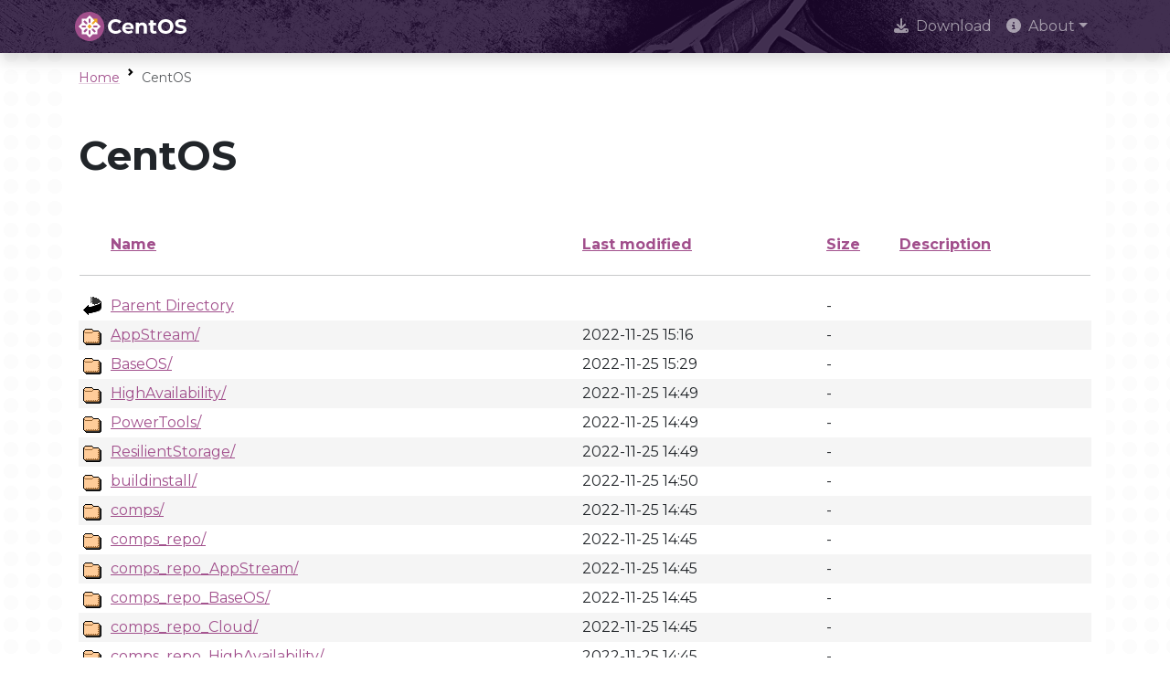

--- FILE ---
content_type: text/html;charset=ISO-8859-1
request_url: https://composes.centos.org/CentOS-Stream-8-20221125.n.0/work/ppc64le/?C=N;O=D
body_size: 12826
content:
<!DOCTYPE HTML PUBLIC "-//W3C//DTD HTML 3.2 Final//EN">
<html>
 <head>
  <title>Index of /CentOS-Stream-8-20221125.n.0/work/ppc64le</title>
  <link rel="stylesheet" href="/centos-design/css/centos-listindex.css" type="text/css">
 </head>
 <body>
<!DOCTYPE html>
<html lang="en">

<head>
  <meta charset="utf-8" />
  <meta name="viewport" content="width=device-width, initial-scale=1.0, shrink-to-fit=no" />
  <title>CentOS</title>
  <link rel="icon" href="https://www.centos.org/assets/icons/favicon-16.png" sizes="16x16" />
  <link rel="icon" href="https://www.centos.org/assets/icons/favicon-32.png" sizes="32x32" />
  <link rel="icon" href="https://www.centos.org/assets/icons/favicon.svg" sizes="any" />
  <link rel="apple-touch-icon" href="https://www.centos.org/assets/icons/apple-touch-icon.png" sizes="180x180" />
  <link rel="manifest" href="https://www.centos.org/site.webmanifest" />
  <link rel="preconnect" href="https://fonts.gstatic.com" crossorigin>
  <link rel="preconnect" href="https://fonts.googleapis.com">
  <link rel="stylesheet" href="https://fonts.googleapis.com/css2?family=Montserrat:ital,wght@0,100;0,200;0,300;0,400;0,500;0,600;0,700;0,800;0,900;1,100;1,200;1,300;1,400;1,500;1,600;1,700;1,800;1,900&family=Source+Code+Pro:ital,wght@0,400;0,500;0,700;1,400;1,500;1,700&display=swap">
  <link rel="stylesheet" href="https://fonts.googleapis.com/css2?family=Source+Code+Pro:ital,wght@0,400;0,500;0,700;1,400;1,500;1,700&display=swap">
  <link rel="stylesheet" href="https://cdnjs.cloudflare.com/ajax/libs/font-awesome/6.5.1/css/all.min.css" integrity="sha512-DTOQO9RWCH3ppGqcWaEA1BIZOC6xxalwEsw9c2QQeAIftl+Vegovlnee1c9QX4TctnWMn13TZye+giMm8e2LwA==" crossorigin="anonymous" referrerpolicy="no-referrer" />
  <link rel="stylesheet" href="https://cdnjs.cloudflare.com/ajax/libs/highlight.js/11.7.0/styles/stackoverflow-light.min.css">
  <link rel="stylesheet" href="https://unpkg.com/highlightjs-copy@1.0.3/dist/highlightjs-copy.min.css" />
  <link rel="stylesheet" href="https://www.centos.org/assets/css/base/stylesheet.min.css" />
</head>
<body id="top" class="bg-dots">

<nav class="navbar fixed-top navbar-expand-lg navbar-dark bg-dark bg-image shadow" aria-label="navbar">
  <div class="container">
    <a class="navbar-brand" href="https://www.centos.org/"><img src="https://www.centos.org/assets/img/centos-whitelogo.svg" height="32" alt="The CentOS Project" /></a>
    <button class="navbar-toggler" type="button" data-bs-toggle="collapse" data-bs-target="#navbarContent" aria-controls="navbarContent" aria-expanded="false" aria-label="Toggle navigation">
      <span class="navbar-toggler-icon"></span>
    </button>
    <div class="collapse navbar-collapse" id="navbarContent">
      <ul class="navbar-nav ms-auto">
                <li class="nav-item">
                    <a  href="https://www.centos.org/download" class="nav-link" role="presentation"><i class="fas fa-download me-2"></i>Download</a>
                  </li>
                <li class="nav-item dropdown">
          <a class="nav-link dropdown-toggle" href="#" id="navbarDropdown-2" role="button" data-bs-toggle="dropdown" aria-expanded="false"><i class="fas fa-info-circle me-2"></i>About</a>
          <ul class="dropdown-menu dropdown-menu-dark shadow" aria-labelledby="navbarDropdown-2">
                        <li><a class="dropdown-item" role="presentation" href="https://www.centos.org/about">About CentOS</a></li>
                                    <li><a class="dropdown-item" role="presentation" href="https://www.centos.org/sigs">Special Interest Groups (SIGs)</a></li>
                                    <li><a class="dropdown-item" role="presentation" href="https://www.centos.org/about/governance">Governance</a></li>
                                    <li><a class="dropdown-item" role="presentation" href="https://www.centos.org/code-of-conduct">Code of Conduct</a></li>
                                    <li><a class="dropdown-item" role="presentation" href="https://www.centos.org/sponsors">Sponsors</a></li>
                        </ul>
        </li>
        </ul>
    </div>
  </div>
</nav>
<main class="container bg-body p-3">
  <div class="row align-items-center small mb-3">
    <div class="col">
      <nav aria-label="breadcrumb">
        <ol class="breadcrumb mb-0">
          <li class="breadcrumb-item"><a class="link-offset-3 link-offset-3-hover link-underline link-underline-opacity-25 link-underline-opacity-75-hover" href="https://www.centos.org">Home</a></li>
          <li class="breadcrumb-item active">CentOS</li>
        </ol>
      </nav>
    </div>
  </div>
  <div class="row justify-content-center my-5">
    <div class="col">
            <div class="h1">CentOS</div>
                </div>
  </div>
  <div class="row justify-content-center mb-4">
    <div class="col content">

      
  <table id="indexlist">
   <tr class="indexhead"><th class="indexcolicon"><img src="/icons/blank.gif" alt="[ICO]"></th><th class="indexcolname"><a href="?C=N;O=D">Name</a></th><th class="indexcollastmod"><a href="?C=M;O=A">Last modified</a></th><th class="indexcolsize"><a href="?C=S;O=A">Size</a></th><th class="indexcoldesc"><a href="?C=D;O=A">Description</a></th></tr>
   <tr class="indexbreakrow"><th colspan="5"><hr></th></tr>
   <tr class="even"><td class="indexcolicon"><img src="/icons/back.gif" alt="[PARENTDIR]"></td><td class="indexcolname"><a href="/CentOS-Stream-8-20221125.n.0/work/">Parent Directory</a></td><td class="indexcollastmod">&nbsp;</td><td class="indexcolsize">  - </td><td class="indexcoldesc">&nbsp;</td></tr>
   <tr class="odd"><td class="indexcolicon"><img src="/icons/folder.gif" alt="[DIR]"></td><td class="indexcolname"><a href="AppStream/">AppStream/</a></td><td class="indexcollastmod">2022-11-25 15:16  </td><td class="indexcolsize">  - </td><td class="indexcoldesc">&nbsp;</td></tr>
   <tr class="even"><td class="indexcolicon"><img src="/icons/folder.gif" alt="[DIR]"></td><td class="indexcolname"><a href="BaseOS/">BaseOS/</a></td><td class="indexcollastmod">2022-11-25 15:29  </td><td class="indexcolsize">  - </td><td class="indexcoldesc">&nbsp;</td></tr>
   <tr class="odd"><td class="indexcolicon"><img src="/icons/folder.gif" alt="[DIR]"></td><td class="indexcolname"><a href="HighAvailability/">HighAvailability/</a></td><td class="indexcollastmod">2022-11-25 14:49  </td><td class="indexcolsize">  - </td><td class="indexcoldesc">&nbsp;</td></tr>
   <tr class="even"><td class="indexcolicon"><img src="/icons/folder.gif" alt="[DIR]"></td><td class="indexcolname"><a href="PowerTools/">PowerTools/</a></td><td class="indexcollastmod">2022-11-25 14:49  </td><td class="indexcolsize">  - </td><td class="indexcoldesc">&nbsp;</td></tr>
   <tr class="odd"><td class="indexcolicon"><img src="/icons/folder.gif" alt="[DIR]"></td><td class="indexcolname"><a href="ResilientStorage/">ResilientStorage/</a></td><td class="indexcollastmod">2022-11-25 14:49  </td><td class="indexcolsize">  - </td><td class="indexcoldesc">&nbsp;</td></tr>
   <tr class="even"><td class="indexcolicon"><img src="/icons/folder.gif" alt="[DIR]"></td><td class="indexcolname"><a href="buildinstall/">buildinstall/</a></td><td class="indexcollastmod">2022-11-25 14:50  </td><td class="indexcolsize">  - </td><td class="indexcoldesc">&nbsp;</td></tr>
   <tr class="odd"><td class="indexcolicon"><img src="/icons/folder.gif" alt="[DIR]"></td><td class="indexcolname"><a href="comps/">comps/</a></td><td class="indexcollastmod">2022-11-25 14:45  </td><td class="indexcolsize">  - </td><td class="indexcoldesc">&nbsp;</td></tr>
   <tr class="even"><td class="indexcolicon"><img src="/icons/folder.gif" alt="[DIR]"></td><td class="indexcolname"><a href="comps_repo/">comps_repo/</a></td><td class="indexcollastmod">2022-11-25 14:45  </td><td class="indexcolsize">  - </td><td class="indexcoldesc">&nbsp;</td></tr>
   <tr class="odd"><td class="indexcolicon"><img src="/icons/folder.gif" alt="[DIR]"></td><td class="indexcolname"><a href="comps_repo_AppStream/">comps_repo_AppStream/</a></td><td class="indexcollastmod">2022-11-25 14:45  </td><td class="indexcolsize">  - </td><td class="indexcoldesc">&nbsp;</td></tr>
   <tr class="even"><td class="indexcolicon"><img src="/icons/folder.gif" alt="[DIR]"></td><td class="indexcolname"><a href="comps_repo_BaseOS/">comps_repo_BaseOS/</a></td><td class="indexcollastmod">2022-11-25 14:45  </td><td class="indexcolsize">  - </td><td class="indexcoldesc">&nbsp;</td></tr>
   <tr class="odd"><td class="indexcolicon"><img src="/icons/folder.gif" alt="[DIR]"></td><td class="indexcolname"><a href="comps_repo_Cloud/">comps_repo_Cloud/</a></td><td class="indexcollastmod">2022-11-25 14:45  </td><td class="indexcolsize">  - </td><td class="indexcoldesc">&nbsp;</td></tr>
   <tr class="even"><td class="indexcolicon"><img src="/icons/folder.gif" alt="[DIR]"></td><td class="indexcolname"><a href="comps_repo_HighAvailability/">comps_repo_HighAvailability/</a></td><td class="indexcollastmod">2022-11-25 14:45  </td><td class="indexcolsize">  - </td><td class="indexcoldesc">&nbsp;</td></tr>
   <tr class="odd"><td class="indexcolicon"><img src="/icons/folder.gif" alt="[DIR]"></td><td class="indexcolname"><a href="comps_repo_PowerTools/">comps_repo_PowerTools/</a></td><td class="indexcollastmod">2022-11-25 14:45  </td><td class="indexcolsize">  - </td><td class="indexcoldesc">&nbsp;</td></tr>
   <tr class="even"><td class="indexcolicon"><img src="/icons/folder.gif" alt="[DIR]"></td><td class="indexcolname"><a href="comps_repo_ResilientStorage/">comps_repo_ResilientStorage/</a></td><td class="indexcollastmod">2022-11-25 14:45  </td><td class="indexcolsize">  - </td><td class="indexcoldesc">&nbsp;</td></tr>
   <tr class="odd"><td class="indexcolicon"><img src="/icons/folder.gif" alt="[DIR]"></td><td class="indexcolname"><a href="fus/">fus/</a></td><td class="indexcollastmod">2022-11-25 15:19  </td><td class="indexcolsize">  - </td><td class="indexcoldesc">&nbsp;</td></tr>
   <tr class="even"><td class="indexcolicon"><img src="/icons/folder.gif" alt="[DIR]"></td><td class="indexcolname"><a href="gather_result/">gather_result/</a></td><td class="indexcollastmod">2022-11-25 15:20  </td><td class="indexcolsize">  - </td><td class="indexcoldesc">&nbsp;</td></tr>
   <tr class="odd"><td class="indexcolicon"><img src="/icons/folder.gif" alt="[DIR]"></td><td class="indexcolname"><a href="iso/">iso/</a></td><td class="indexcollastmod">2022-11-25 15:29  </td><td class="indexcolsize">  - </td><td class="indexcoldesc">&nbsp;</td></tr>
   <tr class="even"><td class="indexcolicon"><img src="/icons/folder.gif" alt="[DIR]"></td><td class="indexcolname"><a href="package_list/">package_list/</a></td><td class="indexcollastmod">2022-11-25 15:21  </td><td class="indexcolsize">  - </td><td class="indexcoldesc">&nbsp;</td></tr>
   <tr class="odd"><td class="indexcolicon"><img src="/icons/folder.gif" alt="[DIR]"></td><td class="indexcolname"><a href="pungi-cache/">pungi-cache/</a></td><td class="indexcollastmod">2022-11-25 15:18  </td><td class="indexcolsize">  - </td><td class="indexcoldesc">&nbsp;</td></tr>
   <tr class="even"><td class="indexcolicon"><img src="/icons/folder.gif" alt="[DIR]"></td><td class="indexcolname"><a href="pungi/">pungi/</a></td><td class="indexcollastmod">2022-11-25 15:18  </td><td class="indexcolsize">  - </td><td class="indexcoldesc">&nbsp;</td></tr>
   <tr class="odd"><td class="indexcolicon"><img src="/icons/folder.gif" alt="[DIR]"></td><td class="indexcolname"><a href="repo/">repo/</a></td><td class="indexcollastmod">2022-11-25 14:48  </td><td class="indexcolsize">  - </td><td class="indexcoldesc">&nbsp;</td></tr>
   <tr class="even"><td class="indexcolicon"><img src="/icons/folder.gif" alt="[DIR]"></td><td class="indexcolname"><a href="repo_package_list/">repo_package_list/</a></td><td class="indexcollastmod">2022-11-25 15:28  </td><td class="indexcolsize">  - </td><td class="indexcoldesc">&nbsp;</td></tr>
   <tr class="odd"><td class="indexcolicon"><img src="/icons/folder.gif" alt="[DIR]"></td><td class="indexcolname"><a href="tmp-BaseOS/">tmp-BaseOS/</a></td><td class="indexcollastmod">2022-11-25 15:29  </td><td class="indexcolsize">  - </td><td class="indexcoldesc">&nbsp;</td></tr>
   <tr class="even"><td class="indexcolicon"><img src="/icons/folder.gif" alt="[DIR]"></td><td class="indexcolname"><a href="tmp-HighAvailability/">tmp-HighAvailability/</a></td><td class="indexcollastmod">2022-11-25 15:17  </td><td class="indexcolsize">  - </td><td class="indexcoldesc">&nbsp;</td></tr>
   <tr class="odd"><td class="indexcolicon"><img src="/icons/folder.gif" alt="[DIR]"></td><td class="indexcolname"><a href="tmp-ResilientStorage/">tmp-ResilientStorage/</a></td><td class="indexcollastmod">2022-11-25 15:18  </td><td class="indexcolsize">  - </td><td class="indexcoldesc">&nbsp;</td></tr>
   <tr class="indexbreakrow"><th colspan="5"><hr></th></tr>
</table>
</body></html>
